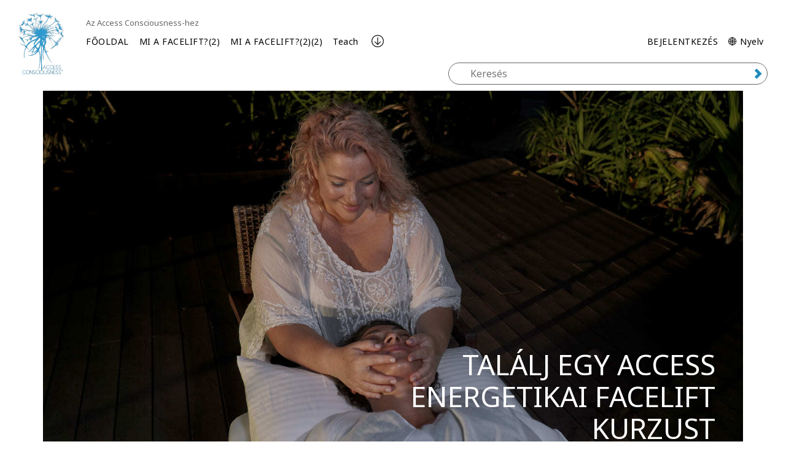

--- FILE ---
content_type: text/html; charset=utf-8
request_url: https://www.accessconsciousness.com/hu/micrositesfolder/access-energetic-facelift/try-it-out/classes/
body_size: 13569
content:
<!DOCTYPE html>
<!--[if lt IE 7]>      <html class="no-js lt-ie9 lt-ie8 lt-ie7"> <![endif]-->
<!--[if IE 7]>         <html class="no-js lt-ie9 lt-ie8"> <![endif]-->
<!--[if IE 8]>         <html class="no-js lt-ie9"> <![endif]-->
<!--[if gt IE 8]><!-->
<html lang="hu">
<!--<![endif]-->
<head>
    <!-- Global site tag (gtag.js) - Google Analytics -->
    <script async src=https://www.googletagmanager.com/gtag/js?id =G-C551JE2FMT></script>
    <script>
        window.dataLayer = window.dataLayer || [];
        function gtag() { dataLayer.push(arguments); }
        gtag('js', new Date());
        gtag('config', 'G-C551JE2FMT');
    </script>
    <!-- End Google Analytics -->

    <meta charset="utf-8">
    <meta http-equiv="X-UA-Compatible" content="IE=edge">
    <meta http-equiv="Content-Security-Policy" content="upgrade-insecure-requests">
    <meta name="viewport" content="width=device-width, initial-scale=1">
    <meta name="format-detection" content="telephone=no" />
    
    <title>KURZUSOK | Access Consciousness</title>
    <link rel="canonical" href="https://www.accessconsciousness.com/hu/micrositesfolder/access-energetic-facelift/try-it-out/classes/" />
    <link rel="icon" href="/favicon.ico" type="image/x-icon" />
    <link rel="shortcut icon" href="/favicon.ico" type="image/x-icon" />
                <meta http-equiv="content-language" content="hu" />
    <script src="/bundles/angular?v=nGyOGglfbUhfdESk5zlqDo8FwuuPW6edjSxDYeu4dTk1"></script>

    <link href="https://fonts.googleapis.com/css?family=Noto+Sans:400,400i,700,700i&display=swap&subset=cyrillic,cyrillic-ext,devanagari,greek,greek-ext,latin-ext,vietnamese" rel="stylesheet"/>

    <link href="/bundles/ACStyles?v=ljsk8avNivxkA-bndEMw6qOFkZVANaPbycAdAei94Uc1" rel="stylesheet"/>

    <link href="/bundles/BusinessRulesCss?v=R4A31GrLfNk-kUUzy3w4BiNCCptGWRwxSA7pzQXLrp01" rel="stylesheet"/>

    
    <!-- HTML5 shim and Respond.js IE8 support of HTML5 elements and media queries -->
    <!--[if lt IE 9]>
        <script src="https://oss.maxcdn.com/html5shiv/3.7.2/html5shiv.min.js"></script>
        <script src="https://oss.maxcdn.com/respond/1.4.2/respond.min.js"></script>
    <![endif]-->
    <script type="text/javascript" src="/WebResource.axd?d=[base64]&t=636479599320000000"></script>
<script type="text/javascript">
/* Begin GA Script */
(function(i,s,o,g,r,a,m){i['GoogleAnalyticsObject']=r;i[r]=i[r]||function(){
(i[r].q=i[r].q||[]).push(arguments)},i[r].l=1*new Date();a=s.createElement(o),
m=s.getElementsByTagName(o)[0];a.async=1;a.src=g;m.parentNode.insertBefore(a,m)
})(window,document,'script','//www.google-analytics.com/analytics.js','ga');
ga('create', 'UA-4695899-10', 'auto');
// Extended Tracking
if(window.epiGat)epiGat({"downloads":true,"extensions":"7z|aac|arc|arj|asf|avi|bin|csv|docx?|exe|flv|gif|gz|gzip|hqx|jar|jpe?g|js|mp(2|3|4|e?g)|mov(ie)?|msi|msp|pdf|png|pptx?|qtm?|ra(m|r)?|tar|tgz|txt|wav|wma|wmv|wpd|xlsx?|xml|z|zip","external":true,"mailto":true,"trackForms":true,"trackVisitorGroups":true,"trackLogins":true,"trackingOption":"Universal"});
// Plugin Script
ga('require', 'ec');
ga('set', '&cu', 'USD');
// Begin Interactions
// End Interactions
ga('send', 'pageview');
/* End GA Script */

</script>

    <link href="/bundles/formStyles?v=fots2aJ3l6UYxgNrgAaY3jQ5bqpUPeQYEHXPrArncjM1" rel="stylesheet"/>

<script type="text/javascript">var appInsights=window.appInsights||function(config){function t(config){i[config]=function(){var t=arguments;i.queue.push(function(){i[config].apply(i,t)})}}var i={config:config},u=document,e=window,o="script",s="AuthenticatedUserContext",h="start",c="stop",l="Track",a=l+"Event",v=l+"Page",r,f;setTimeout(function(){var t=u.createElement(o);t.src=config.url||"https://js.monitor.azure.com/scripts/a/ai.0.js";u.getElementsByTagName(o)[0].parentNode.appendChild(t)});try{i.cookie=u.cookie}catch(y){}for(i.queue=[],r=["Event","Exception","Metric","PageView","Trace","Dependency"];r.length;)t("track"+r.pop());return t("set"+s),t("clear"+s),t(h+a),t(c+a),t(h+v),t(c+v),t("flush"),config.disableExceptionTracking||(r="onerror",t("_"+r),f=e[r],e[r]=function(config,t,u,e,o){var s=f&&f(config,t,u,e,o);return s!==!0&&i["_"+r](config,t,u,e,o),s}),i}({instrumentationKey:"ba8812f4-cefe-463b-a43f-fee72ce10e04",sdkExtension:"a"});window.appInsights=appInsights;appInsights.queue&&appInsights.queue.length===0&&appInsights.trackPageView();</script></head>
<body ng-app="appModule" class="micrositefullwidth" ng-cloak>
    <input name="__RequestVerificationToken" type="hidden" value="5bV2KprVDAP_kI-CTb-SKWGZEb-2QdP1dhEuUIdeC8k-mnO3HRY1bdTIW7r2VvQk9Jr4CHoHo98ZeIdQix2tW_2cog9iJrJ5MuGkZt_QDMtcaAuYpV1JzE7ZNtcP0J1hkhzH9EiAYcWV-ZibUP7zVQ2" />
    <script src="https://app.enzuzo.com/scripts/cookiebar/d030fcea-0f4d-11f0-90db-2329d77e2c7b"></script>
    <notifications-bar class="notifications"></notifications-bar>
    <input type="hidden" name="lang" value="hu" />
    <!--[if lt IE 7]>
        <p class="browsehappy">You are using an <strong>outdated</strong> browser. Please <a href="http://browsehappy.com/">upgrade your browser</a> to improve your experience.</p>
    <![endif]-->

    <script>


        var currentLanguage = "hu";

        setUserLanguage(currentLanguage);

        function setUserLanguage(language) {
            var userLanguageCookieName = "UserLanguage";
            var cookie = getCookie(userLanguageCookieName);

            if (!cookie) {
                setUserLanguageCookie(userLanguageCookieName, language);
            } else {
                if (window.location.pathname === "/" && window.location.hash === "" && window.location.search === "") {
                    let regex = /\?/;
                    var url = "";

                    if (regex.test(location.href)) {
                        url = location.href.replace(regex, "");
                    }

                    url += cookie;
                    window.location.replace(url);
                } else {
                    if (cookie !== language) {
                        setUserLanguageCookie(userLanguageCookieName, language);
                    }
                }
            }
        }

        function getCookie(cookieName) {
            var name = cookieName + "=";
            var cookies = document.cookie.split(';');
            for (var i = 0; i < cookies.length; i++) {
                var c = cookies[i];
                while (c.charAt(0) === ' ') c = c.substring(1);
                if (c.indexOf(name) === 0) return c.substring(name.length, c.length);
            }
            return "";
        }

        function setUserLanguageCookie(userLanguageCookieName, language) {
            var expirationDate = new Date();
            expirationDate.setFullYear(expirationDate.getFullYear() + 1);
            setCookie(userLanguageCookieName + "=", language, expirationDate);
        }

        function setCookie(cookieName, value, expirationDate) {
            document.cookie = cookieName + value + ";expires=" + expirationDate.toUTCString() + ";path=/;secure";
        }
    </script>

    <div class="modal fade" id="languageFallbackModal" tabindex="-1" role="dialog" aria-hidden="true">
        <div class="modal-dialog">
            <div class="modal-content">
                <div class="modal-header">
                    <button type="button" class="close" data-dismiss="modal" aria-label="Close"><span aria-hidden="true">&times;</span></button>
                    <h4 class="modal-title"></h4>
                </div>
                <div class="modal-body">
                    <p class="text-center">
                        Megjegyzés: Néhány oldal jelenleg csak angolul olvasható.
                    </p>
                    <div class="row">
                        <div class="col-sm-6 col-sm-offset-3">
                            <a class="btn btn-green btn-block" role="button" data-dismiss="modal">Bezárás</a>
                        </div>
                    </div>
                </div>
            </div>
        </div>
    </div>

    



    <div class="micrositesHeader">
        

<div ng-controller="loginController">
    <div id="NavTopHat" class="microsite-nav-top-hat">
        <div class="container-fluid">
            <div class="back-section visible-xs">
                <a href="/hu/">
                    <span class="mobile-navigation__menu-arrow mobile-navigation__menu-arrow--back"></span>
                    Az Access Consciousness-hez
                </a>
            </div>
            <ul class="tophat">
                <li ng-hide="isAuthenticated"><a class="visible-xs" href="" data-toggle="modal" data-target="#loginModal">BEJELENTKEZÉS</a></li>
                <li class="dropdown" ng-show="isAuthenticated">
                    <a class="dropdown-toggle visible-xs" data-toggle="dropdown" href="#">
                        <span class="glyphicon glyphicon-user" aria-hidden="true"></span> <span class="caret"></span>
                    </a>

                    <ul class="my-account-menu dropdown-menu">
                                    <li style="float: none;">
                                        <a href="/hu/dashboard/my-classes/upcoming-classes/">
                                            <span>Kurzusaim</span>
                                        </a>
                                    </li>
                                    <li style="float: none;">
                                        <a href="/hu/dashboard/my-account/contact-info/">
                                            <span>A profilom</span>
                                        </a>
                                    </li>
                                    <li style="float: none;">
                                        <a href="/hu/dashboard/media/video-on-demand/">
                                            <span>Media</span>
                                        </a>
                                    </li>
                        <li ng-show="isAuthenticated"><a href="#" ng-click="logout()">Kijelentkezés</a></li>
                    </ul>
                </li>


                        <li class="visible-xs">
                            <a href="https://accessconsciousness.ladesk.com/">
                                Help
                            </a>
                        </li>
                <li class="dropdown language-selector">

                    <a class="visible-xs" href="#" data-toggle="modal" data-target="#languageModal">
                        <span>&#x1F310; Nyelv</span>
                        <span class="caret"></span>
                    </a>

                    <ul class="dropdown-menu scrollAfter10">
                                                    <li style="float: none">
                                <a href="/en/micrositesfolder/access-energetic-facelift/try-it-out/classes/">
                                    <span>English (en)</span>
                                </a>
                            </li>
                            <li style="float: none">
                                <a href="/ar/micrositesfolder/access-energetic-facelift/try-it-out/classes/">
                                    <span>العربية (ar)</span>
                                </a>
                            </li>
                            <li style="float: none">
                                <a href="/zh-CHS/micrositesfolder/access-energetic-facelift/try-it-out/classes/">
                                    <span>简体中文 (zh-CHS)</span>
                                </a>
                            </li>
                            <li style="float: none">
                                <a href="/zh-CHT/">
                                    <span>繁體中文 (zh-CHT)</span>
                                </a>
                            </li>
                            <li style="float: none">
                                <a href="/cs/micrositesfolder/access-energetic-facelift/try-it-out/classes/">
                                    <span>čeština (cs)</span>
                                </a>
                            </li>
                            <li style="float: none">
                                <a href="/de/micrositesfolder/access-energetic-facelift/try-it-out/classes/">
                                    <span>Deutsch (de)</span>
                                </a>
                            </li>
                            <li style="float: none">
                                <a href="/es/micrositesfolder/access-energetic-facelift/try-it-out/classes/">
                                    <span>Espa&#241;ol (es)</span>
                                </a>
                            </li>
                            <li style="float: none">
                                <a href="/fr/micrositesfolder/access-energetic-facelift/try-it-out/classes/">
                                    <span>Fran&#231;ais (fr)</span>
                                </a>
                            </li>
                            <li style="float: none">
                                <a href="/he/micrositesfolder/Access-Energetic-Facelift/try-it-out/Classes/">
                                    <span>עברית (he)</span>
                                </a>
                            </li>
                            <li style="float: none">
                                <a href="/ja/micrositesfolder/access-energetic-facelift/try-it-out/Classes/">
                                    <span>日本語 (ja)</span>
                                </a>
                            </li>
                            <li style="float: none">
                                <a href="/hu/micrositesfolder/access-energetic-facelift/try-it-out/classes/">
                                    <span>Magyar (hu)</span>
                                </a>
                            </li>
                            <li style="float: none">
                                <a href="/nl/micrositesfolder/access-energetic-facelift/try-it-out/classes/">
                                    <span>Nederlands (nl)</span>
                                </a>
                            </li>
                            <li style="float: none">
                                <a href="/pt-BR/micrositesfolder/access-energetic-facelift/try-it-out/classes/">
                                    <span>Portugu&#234;s (pt-BR)</span>
                                </a>
                            </li>
                            <li style="float: none">
                                <a href="/ru/micrositesfolder/access-energetic-facelift/try-it-out/classes/">
                                    <span>Pусский (ru)</span>
                                </a>
                            </li>
                            <li style="float: none">
                                <a href="/fi/">
                                    <span>Suomi (fi)</span>
                                </a>
                            </li>
                            <li style="float: none">
                                <a href="/tr/micrositesfolder/access-energetic-facelift/try-it-out/classes/">
                                    <span>T&#252;rk&#231;e (tr)</span>
                                </a>
                            </li>
                    </ul>
                </li>

            </ul>
        </div>
        <button class="microSearchButton collapsed hidden-xs" type="button" data-toggle="collapse" data-target=".mobile-search">
            <span class="sr-only"><a href="#">Search</a></span>
            <span class="glyphicon glyphicon-search"></span>
            <span class="glyphicon glyphicon-remove"></span>
        </button>
    </div>
    <div class="modal fade" id="loginModal" tabindex="-1" data-backdrop="static" role="dialog" aria-hidden="true">
    <div class="modal-dialog">
        <div class="modal-content">
            <div class="modal-body">
                <button type="button" class="close" ng-click="clearFormData()" data-dismiss="modal" aria-label="Close"><span aria-hidden="true">&times;</span></button>
                <div class="login-form">
                    <h3 class="text-uppercase">Bejelentkezés a fiókba</h3>
                        <h6>Jelentkezz be az emailcímeddel:</h6>
                        <br/>
                    <form class="form-horizontal" role="form" ng-submit="login()" name="loginForm">
                        <div class="form-group">
                            <div class="col-sm-2"></div>
                            <div class="col-sm-8">
                                <input type="text" required class="form-control" data-focus id="inputUsername" placeholder="Email" ng-model="loginModel.Username">
                            </div>
                        </div>
                        <div class="form-group">
                            <div class="col-sm-2"></div>
                            <div class="col-sm-8">
                                <input type="password" required class="form-control" id="inputPassword" placeholder="Jelszó" ng-model="loginModel.Password">
                            </div>
                        </div>
                        <div class="form-group bg-danger text-center" ng-show="errorMessage">{{errorMessage}}</div>
                        <div class="form-group">
                            <h6 class="col-sm-12 text-center text-primary" ng-show="isLoadingEnabled">Töltődik, várjon. Kis türelmet.</h6>
                            <div class="col-sm-3"></div>
                            <div class="col-sm-6">
                                <button id="loginSubmit" type="submit" class="btn btn-primary btn-lg btn-block text-uppercase" loading-button="isLoadingEnabled" data-loading-text="Betöltés...">BEJELENTKEZÉS</button>
                            </div>
                        </div>
                        <div class="form-group">
                            <div class="col-sm-6">
                                <input type="checkbox" name="remember" value="remember" ng-model="loginModel.Remember"> Maradjak bejelentkezve
                            </div>
                            <div class="col-sm-6 text-right">
                                <a href="/hu/forgot-password/">Elfelejtettem a jelszavamat </a>
                            </div>
                            <div class="col-sm-12 text-right">
                                <a ng-click="dismissModal()" href="/hu/create-account/">Fiók létrehozása </a>
                            </div>
                        </div>
                       
                    </form>
                </div>
            </div>
        </div>
    </div>
</div>


    <div class="modal fade" id="languageModal" tabindex="-1" data-backdrop="static" role="dialog" aria-hidden="true">
    <div class="modal-dialog">
        <div class="modal-content">
            <div class="modal-header">
                <button type="button" class="close" data-dismiss="modal" aria-label="Close"><span aria-hidden="true">&times;</span></button>
                <h3 class="modal-title">&#x1F310; Nyelv</h3>
            </div>
            <div class="modal-body">
                <div class="panel panel__menu">
                    <ul class="list-group list-group__custom">
                                                    <li class="list-group-item">
                                <a href="/en/micrositesfolder/access-energetic-facelift/try-it-out/classes/">
                                    <span>English (en)</span>
                                </a>
                            </li>
                            <li class="list-group-item">
                                <a href="/ar/micrositesfolder/access-energetic-facelift/try-it-out/classes/">
                                    <span>العربية (ar)</span>
                                </a>
                            </li>
                            <li class="list-group-item">
                                <a href="/zh-CHS/micrositesfolder/access-energetic-facelift/try-it-out/classes/">
                                    <span>简体中文 (zh-CHS)</span>
                                </a>
                            </li>
                            <li class="list-group-item">
                                <a href="/zh-CHT/">
                                    <span>繁體中文 (zh-CHT)</span>
                                </a>
                            </li>
                            <li class="list-group-item">
                                <a href="/cs/micrositesfolder/access-energetic-facelift/try-it-out/classes/">
                                    <span>čeština (cs)</span>
                                </a>
                            </li>
                            <li class="list-group-item">
                                <a href="/de/micrositesfolder/access-energetic-facelift/try-it-out/classes/">
                                    <span>Deutsch (de)</span>
                                </a>
                            </li>
                            <li class="list-group-item">
                                <a href="/es/micrositesfolder/access-energetic-facelift/try-it-out/classes/">
                                    <span>Espa&#241;ol (es)</span>
                                </a>
                            </li>
                            <li class="list-group-item">
                                <a href="/fr/micrositesfolder/access-energetic-facelift/try-it-out/classes/">
                                    <span>Fran&#231;ais (fr)</span>
                                </a>
                            </li>
                            <li class="list-group-item">
                                <a href="/he/micrositesfolder/Access-Energetic-Facelift/try-it-out/Classes/">
                                    <span>עברית (he)</span>
                                </a>
                            </li>
                            <li class="list-group-item">
                                <a href="/ja/micrositesfolder/access-energetic-facelift/try-it-out/Classes/">
                                    <span>日本語 (ja)</span>
                                </a>
                            </li>
                            <li class="list-group-item">
                                <a href="/hu/micrositesfolder/access-energetic-facelift/try-it-out/classes/">
                                    <span>Magyar (hu)</span>
                                </a>
                            </li>
                            <li class="list-group-item">
                                <a href="/nl/micrositesfolder/access-energetic-facelift/try-it-out/classes/">
                                    <span>Nederlands (nl)</span>
                                </a>
                            </li>
                            <li class="list-group-item">
                                <a href="/pt-BR/micrositesfolder/access-energetic-facelift/try-it-out/classes/">
                                    <span>Portugu&#234;s (pt-BR)</span>
                                </a>
                            </li>
                            <li class="list-group-item">
                                <a href="/ru/micrositesfolder/access-energetic-facelift/try-it-out/classes/">
                                    <span>Pусский (ru)</span>
                                </a>
                            </li>
                            <li class="list-group-item">
                                <a href="/fi/">
                                    <span>Suomi (fi)</span>
                                </a>
                            </li>
                            <li class="list-group-item">
                                <a href="/tr/micrositesfolder/access-energetic-facelift/try-it-out/classes/">
                                    <span>T&#252;rk&#231;e (tr)</span>
                                </a>
                            </li>
                    </ul>
                </div>
            </div>
        </div>
    </div>
</div>
</div>



            <div ng-controller="loginController">
        <div ng-controller="mainMenuController">
            <div id="NavMain">
                <div class="full-width-nav">
                <div class="container-fluid">
                    <div class="row mobile-holder">
                        <div class="mobile-logo-holder visible-xs">
                            <h1 class="logo" title="Access Consciousness">
                                <a href="/hu/micrositesfolder/access-energetic-facelift/" title="Access Consciousness">
                                    

    <picture>
        <source media="(max-width: 767px)" srcset="/Content/Images/mobile-logo-access-consciousness.jpg">
        <img class="img-responsive" style="" src="/Content/Images/access-logo-header.png" alt="Access Consciousness" />
    </picture>

                                </a>
                            </h1>
                        </div>
                        <div class="col-xs-12 visible-xs min-logo-title">
                            

        <div class="logo-title">
Access Consciousness
        </div>

                        </div>
                    </div>

                    <div class="col-sm-1 hidden-xs desktop-logo">
                        
                        <div ng-show="isLiveStreamPlaying">
                            <h1 class="logo" title="Access Consciousness">
                                <a href="/hu/micrositesfolder/access-energetic-facelift/" title="Access Consciousness">
                                    

    <picture>
        <source media="(max-width: 767px)" srcset="/Content/Images/mobile-logo-access-consciousness.jpg">
        <img class="img-responsive" style="" src="/Content/Images/access-logo-header.png" alt="Access Consciousness" />
    </picture>

                                </a>
                            </h1>
                        </div>

                        
                        <div ng-show="!isLiveStreamPlaying">
                            <h1 class="logo" title="Access Consciousness">
                                <a href="/hu/micrositesfolder/access-energetic-facelift/" title="Access Consciousness">
                                    

    <picture>
        <source media="(max-width: 767px)" srcset="/Content/Images/mobile-logo-access-consciousness.jpg">
        <img class="img-responsive" style="" src="/Content/Images/access-logo-header.png" alt="Access Consciousness" />
    </picture>

                                </a>
                            </h1>

                        </div>
                    </div>


                    <div class="header-inner col-md-11">
                        <ul class="nav navbar-nav tophat-microsite">
                            <li><a class="hidden-xs" href="/hu/">Az Access Consciousness-hez</a></li>
                        </ul>
                    </div>

                    <div id="MainMenu" class="microMainMenu header-inner col-sm-11">
                        <input id="createAccountUrl" type="hidden" value="/hu/create-account/" />
                        <div class="navbar" role="navigation">
                            <div class="navbar-header">
                                <button type="button" class="navbar-toggle" data-trigger="icon-menu">
                                    <span class="sr-only"><a class="navbar-brand" href="#">Menü</a></span>
                                    <span class="icon-bar"></span>
                                    <span class="icon-bar"></span>
                                    <span class="icon-bar"></span>
                                </button>
                                <button data-trigger="close-menu" type="button" class="navbar-toggle">
                                    <span class="icon-bar"></span>
                                    <span class="icon-bar"></span>
                                    <span class="icon-bar"></span>
                                </button>
                            </div>
                            <div class="clearfix"></div>
                            <div class="navbar-collapse micro-navbar collapse hidden-xs">
                                <!-- Left nav -->
                                <ul class="nav navbar-nav">
                                            <li>

            <a class=""
               href=/hu/micrositesfolder/access-energetic-facelift/home/ target=_self>
                FŐOLDAL
            </a>

        </li>
        <li>

            <a class="has-submenu"
               href=/hu/micrositesfolder/access-energetic-facelift/what-is-facelift2/ target=_self>
                MI A FACELIFT?(2)
            </a>
                <ul class="dropdown-menu">
                    <li id="obtion-submenu">
                        <a href=/hu/micrositesfolder/access-energetic-facelift/what-is-facelift2/ target=_self>
                            MI A FACELIFT?(2)
                        </a>
                    </li>
                        <li class="description-menu">
                            <a class=""
                               href=/hu/micrositesfolder/access-energetic-facelift/find-an-af-facilitator/ target=_self>
                                Book a session &gt;&gt;
                            </a>
                        </li>
                </ul>

        </li>
        <li>

            <a class="has-submenu"
               href=/hu/micrositesfolder/access-energetic-facelift/what-is-facelift22/ target=_self>
                MI A FACELIFT?(2)(2)
            </a>
                <ul class="dropdown-menu">
                    <li id="obtion-submenu">
                        <a href=/hu/micrositesfolder/access-energetic-facelift/what-is-facelift22/ target=_self>
                            MI A FACELIFT?(2)(2)
                        </a>
                    </li>
                        <li class="description-menu">
                            <a class=""
                               href=/hu/micrositesfolder/access-energetic-facelift/try-it-out/classes/ target=_self>
                                Class calendar &gt;&gt;
                            </a>
                        </li>
                </ul>

        </li>
        <li>

            <a class="has-submenu"
               href=/hu/micrositesfolder/access-energetic-facelift/become-a-facelift-facilitator/ target=_self>
                Teach
            </a>
                <ul class="dropdown-menu">
                    <li id="obtion-submenu">
                        <a href=/hu/micrositesfolder/access-energetic-facelift/become-a-facelift-facilitator/ target=_self>
                            Teach
                        </a>
                    </li>
                        <li class="description-menu">
                            <a class=""
                               href=/link/eb6b9a515ce447c5bd08714c84742745.aspx target=_self>
                                Become a facilitator
                            </a>
                        </li>
                        <li class="description-menu">
                            <a class=""
                               href=/link/370fb8b01b9846ef97fe540e7a13b110.aspx target=_blank>
                                Annual renewal
                            </a>
                        </li>
                </ul>

        </li>

                                </ul>
                                <a class="anchor-footer" ng-click="scrollToFooter()"><img src="/Content/images/arrow_ac.png" /></a>
                                <ul class="tactical-nav navbar-right">
                                    <li ng-hide="isAuthenticated">
                                        <a href="" data-toggle="modal" data-target="#loginModal">BEJELENTKEZÉS</a>
                                    </li>
                                    <li class="dropdown" ng-show="isAuthenticated">
                                        <a class="dropdown-toggle hidden-xs" data-toggle="dropdown" href="#">
                                            A TE FIÓKOD, {{loggedInUserFirstName}} {{loggedInUserLastName}}! <span class="caret"></span>
                                        </a>

                                        <a class="dropdown-toggle visible-xs" data-toggle="dropdown" href="#">
                                            <span class="glyphicon glyphicon-user" aria-hidden="true"></span> <span class="caret"></span>
                                        </a>

                                        <ul class="my-account-menu dropdown-menu">
                                                        <li style="float: none;">
                                                            <a href="/hu/dashboard/my-classes/upcoming-classes/">
                                                                <span>Kurzusaim</span>
                                                            </a>
                                                        </li>
                                                        <li style="float: none;">
                                                            <a href="/hu/dashboard/my-account/contact-info/">
                                                                <span>A profilom</span>
                                                            </a>
                                                        </li>
                                                        <li style="float: none;">
                                                            <a href="/hu/dashboard/media/video-on-demand/">
                                                                <span>Media</span>
                                                            </a>
                                                        </li>
                                            <li ng-show="isAuthenticated">
                                                <a href="#" ng-click="logout()">Kijelentkezés</a>
                                            </li>
                                        </ul>
                                    </li>
                                    <li ng-show="isAuthenticated" class="hidden-xs">
                                        <a href="#" ng-click="logout()">Kijelentkezés</a>
                                    </li>
                                    <li class="dropdown language-selector">
                                        <a href="javascript:void(0)" data-toggle="modal" data-target="#languageModal">
                                            <span>&#x1F310; Nyelv</span>
                                            
                                        </a>
                                    </li>
                                </ul>
                            </div>
                        </div>

                        <div class="row">
                            <div class="col-sm-12 col-md-2 col-md-offset-10 col-lg-offset-9 col-lg-3 mobile-search collapse search-bar-padding" id="SiteSearch">
                                <form action="/hu/micrositesfolder/access-energetic-facelift/search/" method="get" class="nav-search micro-nav-search">
                                    <div class="has-feedback">
                                        <div class="form-group search-group has-feedback" style="margin-top: 0;">
                                            <input ng-model="searchBar.searchKeyword" type="text" autocomplete="off" id="micrositeNavSearch" name="q" class="form-control" typeahead="suggestion for suggestion in searchSuggestions| filter:$viewValue"
                                                   typeahead-editable="true"
                                                   typeahead-focus-first="false"
                                                   typeahead-min-length="2"
                                                   typeahead-wait-ms="300"
                                                   placeholder="Keresés" />
                                            <button type="submit" class="glyphicon glyphicon-chevron-right form-control-feedback paddSafari"></button>
                                        </div>
                                    </div>
                                </form>
                            </div>
                        </div>
                    </div>
                </div>

                <div ng-class="{'container-full-width': hasFullWidthVideo}">
                    
                </div>
</div>
            </div>

            <div class="mobile-navigation visible-xs mobile-navigation--down">
                <div class="mobile-navigation__offcanvas">
                    <div class="mobile-navigation__menu">
                        <div class="mobile-navigation__menu-parent mobile-navigation__menu-parent--distance-top">
                            <a href="/hu/dashboard/my-account/contact-info/" ng-hide="!isAuthenticated">
                                A TE FIÓKOD, {{loggedInUserFirstName}} {{loggedInUserLastName}}!
                                <span class="mobile-navigation__menu-arrow"></span>
                            </a>
                            <a ng-hide="isAuthenticated" href="#" data-toggle="modal" data-target="#loginModal">
                                Bejelentkezés a fiókba
                                <span class="mobile-navigation__menu-arrow"></span>
                            </a>
                        </div>
                        <ul class="mobile-navigation__menu-level">
                                    <li>

            <a class=""
               href=/hu/micrositesfolder/access-energetic-facelift/home/ target=_self>
                FŐOLDAL

            </a>
        </li>
        <li>

            <a class="has-submenu"
               href=/hu/micrositesfolder/access-energetic-facelift/what-is-facelift2/ target=_self>
                MI A FACELIFT?(2)

                    <span class="mobile-navigation__menu-arrow"></span>
            </a>
                <div class="mobile-navigation__menu-wrapper">
                    <div class="mobile-navigation__menu-header">
                        <a href="#" class="mobile-navigation__menu-arrow mobile-navigation__menu-arrow--back"></a>
                    </div>
                    <div class="mobile-navigation__menu-parent">
                        <a href=/hu/micrositesfolder/access-energetic-facelift/what-is-facelift2/ target=_self>
                            MI A FACELIFT?(2)
                        </a>
                    </div>
                    <ul class="mobile-navigation__menu-level">
                            <li>
                                <a href=/hu/micrositesfolder/access-energetic-facelift/find-an-af-facilitator/ target=_self>
                                    Book a session &gt;&gt;
                                </a>
                            </li>
                    </ul>
                </div>
        </li>
        <li>

            <a class="has-submenu"
               href=/hu/micrositesfolder/access-energetic-facelift/what-is-facelift22/ target=_self>
                MI A FACELIFT?(2)(2)

                    <span class="mobile-navigation__menu-arrow"></span>
            </a>
                <div class="mobile-navigation__menu-wrapper">
                    <div class="mobile-navigation__menu-header">
                        <a href="#" class="mobile-navigation__menu-arrow mobile-navigation__menu-arrow--back"></a>
                    </div>
                    <div class="mobile-navigation__menu-parent">
                        <a href=/hu/micrositesfolder/access-energetic-facelift/what-is-facelift22/ target=_self>
                            MI A FACELIFT?(2)(2)
                        </a>
                    </div>
                    <ul class="mobile-navigation__menu-level">
                            <li>
                                <a href=/hu/micrositesfolder/access-energetic-facelift/try-it-out/classes/ target=_self>
                                    Class calendar &gt;&gt;
                                </a>
                            </li>
                    </ul>
                </div>
        </li>
        <li>

            <a class="has-submenu"
               href=/hu/micrositesfolder/access-energetic-facelift/become-a-facelift-facilitator/ target=_self>
                Teach

                    <span class="mobile-navigation__menu-arrow"></span>
            </a>
                <div class="mobile-navigation__menu-wrapper">
                    <div class="mobile-navigation__menu-header">
                        <a href="#" class="mobile-navigation__menu-arrow mobile-navigation__menu-arrow--back"></a>
                    </div>
                    <div class="mobile-navigation__menu-parent">
                        <a href=/hu/micrositesfolder/access-energetic-facelift/become-a-facelift-facilitator/ target=_self>
                            Teach
                        </a>
                    </div>
                    <ul class="mobile-navigation__menu-level">
                            <li>
                                <a href=/link/eb6b9a515ce447c5bd08714c84742745.aspx target=_self>
                                    Become a facilitator
                                </a>
                            </li>
                            <li>
                                <a href=/link/370fb8b01b9846ef97fe540e7a13b110.aspx target=_blank>
                                    Annual renewal
                                </a>
                            </li>
                    </ul>
                </div>
        </li>

                        </ul>
                    </div>

                    <div class="mobile-navigation__support clearfix">
                        <div id="SiteSearch-mobile" class="collapse clearfix">
                            <div class="col-xs-12">
                                <form action="/hu/micrositesfolder/access-energetic-facelift/search/" method="get" class="nav-search micro-nav-search">
                                    <div class="form-group has-feedback">
                                        <input class="form-control" ng-model="searchKeywordMobile" type="text" autocomplete="off" 
                                               typeahead="suggestion for suggestion in searchSuggestions| filter:$viewValue"
                                               typeahead-editable="true"
                                               typeahead-focus-first="false"
                                               typeahead-min-length="2"
                                               typeahead-wait-ms="300"
                                               placeholder="Keresés">
                                        <button type="submit" class="glyphicon glyphicon-chevron-right form-control-feedback paddSafari"></button>
                                    </div>
                                </form>
                            </div>
                        </div>
                        <div class="clearfix">
                            <div class="col-xs-6">
                                <a href="/hu/more/contact-us/"><i class="glyphicon glyphicon-envelope"></i><span>Kapcsolat</span></a>
                            </div>
                            <div class="col-xs-6">
                                <a href="javascript:void(0)" class="collapsed" data-toggle="collapse" data-target="#SiteSearch-mobile"><i class="glyphicon glyphicon-search"></i><span>Keresés</span></a>
                            </div>
                        </div>
                    </div>
                </div>
            </div>
        </div>
    </div>



    </div>

<div id="MainContent">
    <div class="container">
<div class="hidden-xs"><div class="block heroblock  ">
<div id="Header">

    <div class="img-title">
                <img src="/globalassets/body-site-blocks/aff-site/facelift-photos-750x/facelift-headers-1445/blond-woman-smiling.jpg" class="img-responsive center-block" />

        <div class="caption">
            <div class="heading text-uppercase">TALÁLJ EGY ACCESS ENERGETIKAI FACELIFT KURZUST</div>
            <div class="subheading"></div>
        </div>
    </div>
    <hr class="hidden-sm hidden-md hidden-lg" />

</div></div></div>        


<div>
    <div class="row"><div class="block htmlblock  col-sm-12">
<p><span>Az Access Energetikai Facelift átalakítja az öregedés jeleit, és az egész testnek egy fizikai és energetikai MEGÚJÍTÁST ad! A test összes energetikai rendszerét javítja és több könnyedséghez, örömhöz és ragyogáshoz segíti hozzá.</span></p>
<p><span>Tudtad, hogy csupán egy nap alatt megtanulhatod ezt a kézrátételes technikát? Access Facelift facilitátorok világszerte tartanak egynapos Access Energetikai Facelift kurzusokat. Kétszer kapod és kétszer ajándékozod a kezelést. Kapsz egy kézikönyvet és egy facelift ábrát, amit később használni tudsz. Ennek a bámulatos kezelésnek a megtanulása sokféle módon adhat hozzá az életedhez, melyek közül az egyik, hogy az egynapos kurzus után kezelhetsz másokat! Akár a klienseiden szeretnéd használni, és pénzt keresni vele, akár csak a családodnak és a barátaidnak ajándékozni kezelést, ez mind rendelkezésedre áll. Válassz egy kurzust, és tudj meg még TÖBBET!</span></p>
<p><span>A közeledben található kurzusok megtekintéséhez nézd meg az alábbi listát, vagy használd a Kurzus keresése (Find any Class) kereső funkciót (szürke doboz) ezen az oldalon az újabb kereséshez. A szűrőket törölheted, vagy finomíthatod az elérhető kurzusok keresését.</span></p></div><div class="block findaneventblock  col-sm-12"><script type="text/javascript">
    $(document).ready(function () {
        window.searchUrl = window.onlyEvents ? '/hu/access-classes-events/events/'
            : '/hu/classes/class-catalog-search-result/';
    });
    window.findAClassText = "Bármely tanfolyam keresése";
    window.findAnEventText = "Esemény keresése";
    window.searchEventsText = "Események keresése";
    window.searchCalendarText = "Keresés a naptárban";
    window.isPod = false;
</script>

<div class="block filter-group" ng-controller="findAClassController">

    <form class="filter">
        <h4>{{headerText}}</h4>
        <div class="form-group has-feedback">
            <input type="text" placeholder="{{placeholderText}}" class="form-control" ng-model="searchString.searchKeyword">
            <button type="submit" ng-click="searchByKeyword()"
                    class="glyphicon glyphicon-chevron-right form-control-feedback paddSafari"></button>
        </div>
    </form>

    <div class="panel-group" id="accordion" ng-if="showAdvancedSearch">
        <div class="panel panel-default">
            <div class="panel-heading">
                <h4 class="panel-title">
                    <a data-toggle="collapse" href="" data-target="#advSearchAccordion" class="collapsed">
                        Haladó keresés <span class="pull-right"></span>
                    </a>
                </h4>
            </div>
        </div>
    </div>
    <div class="advSearch panel-collapse collapse" id="advSearchAccordion" ng-if="showAdvancedSearch">
        <div class="panel text-center" ng-show="filtersAreActive()">
            <button class="btn btn-primary btn-lg" ng-click="clearFilters()">Szűrők alaphelyzetbe állítása</button>
        </div>
        <h4>Vagy szűrés a következő alapján:</h4>
        <div class="panel-group" id="accordion">
            <div class="panel panel-default" ng-if="showGroupList">
                <div class="panel-heading">
                    <h4 class="panel-title">
                        <a data-toggle="collapse" href="" data-target="#ClassGroup" aria-expanded="true" aria-controls="ClassGroup">
                            Az osztály csoportja <span class="pull-right"></span>
                        </a>
                    </h4>
                </div>
                <div id="ClassGroup" class="panel-collapse collapse in">
                    <class-group-directive ng-if="classGroupList" item-list="$parent.classGroupList"></class-group-directive>
                </div>
            </div>
            <div class="panel panel-default" ng-if="showTypeList">
                <div class="panel-heading">
                    <h4 class="panel-title">
                        <a data-toggle="collapse" href="" data-target="#ClassType" aria-expanded="false" aria-controls="ClassType" class="collapsed">
                            Osztály típusa <span class="pull-right"></span>
                        </a>
                    </h4>
                </div>
                <div id="ClassType" class="panel-collapse collapse">
                    <class-type-directive ng-if="classTypeList" item-list="$parent.classTypeList"></class-type-directive>
                </div>
            </div>
            <div class="panel panel-default" ng-if="showLanguageList">
                <div class="panel-heading">
                    <h4 class="panel-title">
                        <a data-toggle="collapse" href="" data-target="#Language" aria-expanded="false" aria-controls="Language" class="collapsed">
                            &#x1F310; Nyelv<span class="pull-right"></span>
                        </a>
                    </h4>
                </div>
                <div id="Language" class="panel-collapse collapse">
                    <class-language-directive ng-if="languageList" item-list="$parent.languageList"></class-language-directive>
                </div>
            </div>
            <div class="panel panel-default" ng-if="showMediumList">
                <div class="panel-heading">
                    <h4 class="panel-title">
                        <a data-toggle="collapse" href="" data-target="#Medium" aria-expanded="false" aria-controls="Medium" class="collapsed">
                            Média<span class="pull-right"></span>
                        </a>
                    </h4>
                </div>
                <div id="Medium" class="panel-collapse collapse">
                    <medium-directive ng-if="mediumList" item-list="$parent.mediumList"></medium-directive>
                </div>
            </div>
            <div class="panel panel-default" ng-if="showFacilitatorNameList">
                <div class="panel-heading">
                    <h4 class="panel-title">
                        <a data-toggle="collapse" href="" data-target="#Facilitator" aria-expanded="false" aria-controls="Facilitator" class="collapsed">
                            Facilitátor<span class="pull-right"></span>
                        </a>
                    </h4>
                </div>
                <div id="Facilitator" class="panel-collapse collapse">
                    <facilitator-name-directive ng-if="facilitatorNameList" item-list="$parent.facilitatorNameList" show-special-facilitators="true" request-parameter="'FacilitatorNames'"></facilitator-name-directive>
                </div>
            </div>
            <div class="panel panel-default" ng-if="showHostNameList">
                <div class="panel-heading">
                    <h4 class="panel-title">
                        <a data-toggle="collapse" href="" data-target="#Host" aria-expanded="false" aria-controls="Host" class="collapsed">
                            Házigazda <span class="pull-right"></span>
                        </a>
                    </h4>
                </div>
                <div id="Host" class="panel-collapse collapse">
                    <facilitator-name-directive ng-if="showHostNameList" item-list="$parent.hostNameList" request-parameter="'HostNames'"></facilitator-name-directive>
                </div>
            </div>
            <div class="panel panel-default" ng-if="showCountryList">
                <div class="panel-heading">
                    <h4 class="panel-title">
                        <a data-toggle="collapse" href="" data-target="#Country" aria-expanded="false" aria-controls="Country" class="collapsed">
                            Ország<span class="pull-right"></span>
                        </a>
                    </h4>
                </div>
                <div id="Country" class="panel-collapse collapse">
                    <class-country-directive ng-if="classCountryList" item-list="$parent.classCountryList"></class-country-directive>
                </div>
            </div>
            <div class="panel panel-default" ng-if="showStateList">
                <div class="panel-heading">
                    <h4 class="panel-title">
                        <a data-toggle="collapse" href="" data-target="#State" aria-expanded="false" aria-controls="State" class="collapsed">
                            Megye<span class="pull-right"></span>
                        </a>
                    </h4>
                </div>
                <div id="State" class="panel-collapse collapse">
                    <class-state-directive ng-if="classStateList" item-list="$parent.classStateList"></class-state-directive>
                </div>
            </div>
            <div class="panel panel-default" ng-if="showDateList">
                <div class=" panel-heading">
                    <h4 class="panel-title">
                        <a data-toggle="collapse" href="" data-target="#Month" aria-expanded="false" aria-controls="Month" class="collapsed">
                            Hónap<span class="pull-right"></span>
                        </a>
                    </h4>
                </div>
                <div id="Month" class="panel-collapse collapse">
                    <class-date-directive ng-if="classDateList" item-list="$parent.classDateList"></class-date-directive>
                </div>
            </div>
        </div>
    </div>
    <div class="panel text-center" ng-show="filtersAreActive()">
        <button class="btn btn-primary btn-lg" ng-click="clearFilters()">Szűrők alaphelyzetbe állítása</button>
    </div>
</div></div><div class="block eventlistingblock  col-sm-12"><script type="text/javascript">
    window.showEvents = false;
    window.showTeleseries = false;
    window.showClasses = true;
    window.showPods = false;
    window.onlyEvents = false;
</script>

<script type="text/ng-template" id="sortArrowTemplate">
    <a href="javascript:void(0);" ng-click="doSort()">
        {{displayName}}
    </a>
    <span ng-show="sortBy == '{{field}}' && descending == true" class="glyphicon glyphicon-chevron-down desc">
    </span>
    <span ng-show="sortBy == '{{field}}' && descending == false" class="glyphicon glyphicon-chevron-up asc"></span>
</script>

<script>
    window.eventNameHeaderText = "Esemény";
    window.classNameHeaderText = "Név";
    window.popIconTooltipText = "A rendelkezésre álló POP házigazdákkal";
</script>


<div ng-controller="eventSearchController" id="eventsList">
    <h3 ng-show="eventsList && eventsList.length == 0 && loading == false">
We are sorry, there are no current matching classes or events found.    </h3>
    <h4 class="header" ng-if="totalCount>0">Eredmények: ( {{totalCount}} Talált eredmények )</h4>
    <table class="tablesaw table table-hover table-striped" data-tablesaw-mode="stack" ng-show="eventsList && eventsList.length > 0">
        <thead>
            <tr>
                <th class="sortable asc" style="width: 15%">
                    <event-sort-directive sort-by="sortBy" descending="descending"
                                          field="startDate" sort="sort" display-name="Dátum" />
                </th>
                <th style="width: 25%">
                    <event-sort-directive sort-by="sortBy" descending="descending"
                                          field="classTitleDisplayName" sort="sort" display-name="{{nameHeader}}" />
                </th>
                <th style="width: 20%">
                    <event-sort-directive sort-by="sortBy" descending="descending"
                                          field="facilitatorDisplayName" sort="sort" display-name="Facilitátor" />
                </th>
                <th style="width: 20%" ng-if="showHosts()">
                    <event-sort-directive sort-by="sortBy" descending="descending"
                                          field="hostDisplayName" sort="sort" display-name="Házigazda" />
                </th>
                <th style="width: 20%"><a href="javascript:void(0);">Helyszín</a></th>
                <th style="width: 20%" ng-if="!showHosts()"><a href="javascript:void(0);">Média</a></th>
            </tr>
        </thead>
        <tbody>
            <tr ng-repeat="event in eventsList">
                <td>
                    <b class="tablesaw-cell-label">Dátum</b>
                    {{event.eventStartDate}}
                    <span ng-show="event.eventEndDate != event.eventStartDate"> - {{event.eventEndDate}}</span>
                </td>
                <td>
                    <b class="tablesaw-cell-label">{{nameHeader}}</b>
                    <a href="{{event.eventLink}}">{{event.eventTitle}}</a>
                </td>
                <td>
                    <b class="tablesaw-cell-label">Facilitátor</b>{{event.eventFacilitator}}
                    <span ng-show="event.eventCoFacilitators && event.eventCoFacilitators.length > 0"><br />{{event.eventCoFacilitators[0]}}</span>
                </td>
                <td ng-if="showHosts()">
                    <b class="tablesaw-cell-label">Házigazda</b>{{event.eventHost}}
                    <span ng-show="event.eventCoHosts && event.eventCoHosts.length > 0"><br />{{event.eventCoHosts[0]}}</span>
                </td>
                <td>
                    <div ng-if="!event.eventIsLocationHidden">
                        <b class="tablesaw-cell-label">Helyszín</b>
                        <span ng-show="event.eventCity !=null">
                            {{event.eventCity}},
                        </span>
                        <span ng-show="event.eventState !=null"> {{event.eventState}},</span> {{event.eventCountry}}
                    </div>
                </td>
                <td ng-if="!showHosts()">
                    <b class="tablesaw-cell-label">Média</b>
                    <div ng-repeat="medium in event.eventMediums" class="styledTooltip" ng-attr-title="{{medium.eventMediumName}}" pop-over-tooltip>
                        <span class="circle">
                            <span class="icons {{medium.eventMediumIcon}}">{{medium.eventMediumName}}</span>
                        </span>  
                    </div>
                    <div class="styledTooltip camera" title="Streamed" pop-over-tooltip ng-show="event.eventIsStreamed">
                        <span class="circle">
                            <span class="icons glyphicon glyphicon-facetime-video"></span>
                        </span>
                    </div>

                    <div>
                        <a ng-show="event.eventHasPops" href="/hu/pop-host-search-page/?OccasionId={{event.eventClassOccurrenceId}}">POP házigazdák megtekintése</a>
                    </div>
                </td>
            </tr>
        </tbody>
    </table>
    <div data-infinite-scroll="infiniteScroll()" infinte-scroll-distance="2" infinite-scroll-disabled="disableInfiniteScrolling"></div>
</div></div></div>

    

    
</div>


    </div>
</div>
<script>
    var emailValidatorMessage = "Az e-mail-cím érvénytelen!";
</script>

<div id="sitemap" class="map-footer">
    <div class="container-full">
        <div class="col-md-12">
            
        </div>

        <div class="map-col"><div class="block footercolumnblock map-item col-sm-3 ">        <div class="mobile-map visible-xs">
            <div class="panel-group" id="accordion" role="tablist" aria-multiselectable="true">
                <div class="panel panel-default">
                    <div class="panel-heading" role="tab" id="headingOne">
                        <h3 class="panel-title">
                            <a class="collapsed" role="button" data-toggle="collapse" data-target="#collapse-9dd21814-93a3-4312-9b8f-e088865d2d07" href="#collapse-9dd21814-93a3-4312-9b8f-e088865d2d07" aria-expanded="true" aria-controls="collapse-9dd21814-93a3-4312-9b8f-e088865d2d07">
                                Main
                            </a>
                        </h3>
                    </div>

                    <div id="collapse-9dd21814-93a3-4312-9b8f-e088865d2d07" class="panel-collapse collapse" role="tabpanel" aria-labelledby="headingOne">
                        <div class="panel-body">
                            <ul>
                                    <li>
                                        <a href="/hu/micrositesfolder/accessbars/">Access Bars</a>
                                    </li>
                                    <li>
                                        <a href="/hu/classes/class-catalog-search-result/">Classes</a>
                                    </li>
                                    <li>
                                        <a href="/hu/facilitators/">Facilitators</a>
                                    </li>
                                    <li>
                                        <a href="https://accessconsciousness.ladesk.com/">Support</a>
                                    </li>
                                    <li>
                                        <a href="/hu/about/who-we-are/">About</a>
                                    </li>
                                    <li>
                                        <a href="/hu/about/faqs/">FAQ</a>
                                    </li>
                                    <li>
                                        <a href="/hu/access-shop/">Shop</a>
                                    </li>
                                    <li>
                                        <a href="https://access-consciousness-blog.com/">Blog</a>
                                    </li>
                            </ul>
                        </div>
                    </div>
                </div>
            </div>
        </div>
        <div class="hidden-xs">
            <h3>Main</h3>
            <ul>
                    <li>
                        <a href="/hu/micrositesfolder/accessbars/">Access Bars</a>
                    </li>
                    <li>
                        <a href="/hu/classes/class-catalog-search-result/">Classes</a>
                    </li>
                    <li>
                        <a href="/hu/facilitators/">Facilitators</a>
                    </li>
                    <li>
                        <a href="https://accessconsciousness.ladesk.com/">Support</a>
                    </li>
                    <li>
                        <a href="/hu/about/who-we-are/">About</a>
                    </li>
                    <li>
                        <a href="/hu/about/faqs/">FAQ</a>
                    </li>
                    <li>
                        <a href="/hu/access-shop/">Shop</a>
                    </li>
                    <li>
                        <a href="https://access-consciousness-blog.com/">Blog</a>
                    </li>
            </ul>
        </div>


</div><div class="block footercolumnblock map-item col-sm-3 ">        <div class="mobile-map visible-xs">
            <div class="panel-group" id="accordion" role="tablist" aria-multiselectable="true">
                <div class="panel panel-default">
                    <div class="panel-heading" role="tab" id="headingOne">
                        <h3 class="panel-title">
                            <a class="collapsed" role="button" data-toggle="collapse" data-target="#collapse-fe838104-610e-4e8a-950d-e32cad0560df" href="#collapse-fe838104-610e-4e8a-950d-e32cad0560df" aria-expanded="true" aria-controls="collapse-fe838104-610e-4e8a-950d-e32cad0560df">
                                Classes
                            </a>
                        </h3>
                    </div>

                    <div id="collapse-fe838104-610e-4e8a-950d-e32cad0560df" class="panel-collapse collapse" role="tabpanel" aria-labelledby="headingOne">
                        <div class="panel-body">
                            <ul>
                                    <li>
                                        <a href="/hu/classes/class-catalog-search-result/">Search all classes</a>
                                    </li>
                                    <li>
                                        <a href="/link/13aa0f97de874e2d9aaf0924b5e661e2.aspx#?PageSize=10&amp;SortBy=startDate&amp;Descending=false&amp;CurrentPageNumber=1&amp;ClassGroups=1&amp;Keyword=Access+Bars&amp;ClassTypes=10">Access Bars Class</a>
                                    </li>
                                    <li>
                                        <a href="/hu/classes/class-catalog-search-result/?PageSize=25&amp;SortBy=startDate&amp;Descending=false&amp;CurrentPageNumber=1&amp;Keyword=The+Foundation">The Foundation</a>
                                    </li>
                                    <li>
                                        <a href="/hu/classes/class-catalog-search-result/?ClassTitles=112435">Choice for Possibilities (CFP)</a>
                                    </li>
                                    <li>
                                        <a href="/hu/class-catalog/core-classes/the-7-day-event/">Intensive</a>
                                    </li>
                                    <li>
                                        <a href="/hu/classes/class-catalog-search-result/?PageSize=25&amp;SortBy=startDate&amp;Descending=false&amp;CurrentPageNumber=1&amp;ClassGroups=1&amp;Keyword=Being+You,+Changing+the+World">Being You, Changing the World (BYCTW)</a>
                                    </li>
                                    <li>
                                        <a href="/hu/classes/class-catalog-search-result/?PageSize=25&amp;SortBy=startDate&amp;Descending=false&amp;CurrentPageNumber=1&amp;Keyword=Energetic+Synthesis+of+Being+(ESB)">Energetic Synthesis of Being (ESB)</a>
                                    </li>
                                    <li>
                                        <a href="/hu/classes/class-catalog-search-result/?PageSize=25&amp;SortBy=startDate&amp;Descending=false&amp;CurrentPageNumber=1&amp;ClassGroups=1&amp;Keyword=Symphony+of+Possibilities">Symphony of Possibilities (SOP)</a>
                                    </li>
                                    <li>
                                        <a href="/hu/classes/class-catalog-search-result/?PageSize=25&amp;SortBy=startDate&amp;Descending=false&amp;CurrentPageNumber=1&amp;Keyword=Maestro+Class">Maestro Class</a>
                                    </li>
                                    <li>
                                        <a href="/hu/class-catalog/body-classes/">Access Body Classes</a>
                                    </li>
                            </ul>
                        </div>
                    </div>
                </div>
            </div>
        </div>
        <div class="hidden-xs">
            <h3>Classes</h3>
            <ul>
                    <li>
                        <a href="/hu/classes/class-catalog-search-result/">Search all classes</a>
                    </li>
                    <li>
                        <a href="/link/13aa0f97de874e2d9aaf0924b5e661e2.aspx#?PageSize=10&amp;SortBy=startDate&amp;Descending=false&amp;CurrentPageNumber=1&amp;ClassGroups=1&amp;Keyword=Access+Bars&amp;ClassTypes=10">Access Bars Class</a>
                    </li>
                    <li>
                        <a href="/hu/classes/class-catalog-search-result/?PageSize=25&amp;SortBy=startDate&amp;Descending=false&amp;CurrentPageNumber=1&amp;Keyword=The+Foundation">The Foundation</a>
                    </li>
                    <li>
                        <a href="/hu/classes/class-catalog-search-result/?ClassTitles=112435">Choice for Possibilities (CFP)</a>
                    </li>
                    <li>
                        <a href="/hu/class-catalog/core-classes/the-7-day-event/">Intensive</a>
                    </li>
                    <li>
                        <a href="/hu/classes/class-catalog-search-result/?PageSize=25&amp;SortBy=startDate&amp;Descending=false&amp;CurrentPageNumber=1&amp;ClassGroups=1&amp;Keyword=Being+You,+Changing+the+World">Being You, Changing the World (BYCTW)</a>
                    </li>
                    <li>
                        <a href="/hu/classes/class-catalog-search-result/?PageSize=25&amp;SortBy=startDate&amp;Descending=false&amp;CurrentPageNumber=1&amp;Keyword=Energetic+Synthesis+of+Being+(ESB)">Energetic Synthesis of Being (ESB)</a>
                    </li>
                    <li>
                        <a href="/hu/classes/class-catalog-search-result/?PageSize=25&amp;SortBy=startDate&amp;Descending=false&amp;CurrentPageNumber=1&amp;ClassGroups=1&amp;Keyword=Symphony+of+Possibilities">Symphony of Possibilities (SOP)</a>
                    </li>
                    <li>
                        <a href="/hu/classes/class-catalog-search-result/?PageSize=25&amp;SortBy=startDate&amp;Descending=false&amp;CurrentPageNumber=1&amp;Keyword=Maestro+Class">Maestro Class</a>
                    </li>
                    <li>
                        <a href="/hu/class-catalog/body-classes/">Access Body Classes</a>
                    </li>
            </ul>
        </div>


</div><div class="block footercolumnblock map-item col-sm-3 ">        <div class="mobile-map visible-xs">
            <div class="panel-group" id="accordion" role="tablist" aria-multiselectable="true">
                <div class="panel panel-default">
                    <div class="panel-heading" role="tab" id="headingOne">
                        <h3 class="panel-title">
                            <a class="collapsed" role="button" data-toggle="collapse" data-target="#collapse-ecbe93f3-5a42-402b-a5b7-115336272bb3" href="#collapse-ecbe93f3-5a42-402b-a5b7-115336272bb3" aria-expanded="true" aria-controls="collapse-ecbe93f3-5a42-402b-a5b7-115336272bb3">
                                Classes by
                            </a>
                        </h3>
                    </div>

                    <div id="collapse-ecbe93f3-5a42-402b-a5b7-115336272bb3" class="panel-collapse collapse" role="tabpanel" aria-labelledby="headingOne">
                        <div class="panel-body">
                            <ul>
                                    <li>
                                        <a href="/hu/classes/classes-with-gary/">Gary Douglas (Founder)</a>
                                    </li>
                                    <li>
                                        <a href="/hu/classes/classes-with-dain/">Dr. Dain Heer (Co-Creator)</a>
                                    </li>
                                    <li>
                                        <a href="/hu/classes/classes-with-simone/">Simone Milasas</a>
                                    </li>
                            </ul>
                        </div>
                    </div>
                </div>
            </div>
        </div>
        <div class="hidden-xs">
            <h3>Classes by</h3>
            <ul>
                    <li>
                        <a href="/hu/classes/classes-with-gary/">Gary Douglas (Founder)</a>
                    </li>
                    <li>
                        <a href="/hu/classes/classes-with-dain/">Dr. Dain Heer (Co-Creator)</a>
                    </li>
                    <li>
                        <a href="/hu/classes/classes-with-simone/">Simone Milasas</a>
                    </li>
            </ul>
        </div>


</div><div class="block footercolumnblock map-item col-sm-3 ">        <div class="mobile-map visible-xs">
            <div class="panel-group" id="accordion" role="tablist" aria-multiselectable="true">
                <div class="panel panel-default">
                    <div class="panel-heading" role="tab" id="headingOne">
                        <h3 class="panel-title">
                            <a class="collapsed" role="button" data-toggle="collapse" data-target="#collapse-e2d32756-c614-4be4-879a-d7e959329152" href="#collapse-e2d32756-c614-4be4-879a-d7e959329152" aria-expanded="true" aria-controls="collapse-e2d32756-c614-4be4-879a-d7e959329152">
                                Class Types
                            </a>
                        </h3>
                    </div>

                    <div id="collapse-e2d32756-c614-4be4-879a-d7e959329152" class="panel-collapse collapse" role="tabpanel" aria-labelledby="headingOne">
                        <div class="panel-body">
                            <ul>
                                    <li>
                                        <a href="/hu/class-catalog/core-classes/">Access Core</a>
                                    </li>
                                    <li>
                                        <a href="/hu/micrositesfolder/access-body/">Access Body</a>
                                    </li>
                                    <li>
                                        <a href="/hu/class-catalog/main-specialty-classes/">Founders Specialty</a>
                                    </li>
                                    <li>
                                        <a href="/link/49e21badc0df4181be40f2023a5ba324.aspx">Access Programs</a>
                                    </li>
                                    <li>
                                        <a href="/hu/class-catalog/special-topics/">Special Topics</a>
                                    </li>
                                    <li>
                                        <a href="/hu/facilitators/becoming-a-facilitator/">Facilitator Trainings</a>
                                    </li>
                                    <li>
                                        <a href="/hu/micrositesfolder/teleclasses/">Teleseries</a>
                                    </li>
                                    <li>
                                        <a href="/hu/micrositesfolder/access-livestreaming/">Online</a>
                                    </li>
                            </ul>
                        </div>
                    </div>
                </div>
            </div>
        </div>
        <div class="hidden-xs">
            <h3>Class Types</h3>
            <ul>
                    <li>
                        <a href="/hu/class-catalog/core-classes/">Access Core</a>
                    </li>
                    <li>
                        <a href="/hu/micrositesfolder/access-body/">Access Body</a>
                    </li>
                    <li>
                        <a href="/hu/class-catalog/main-specialty-classes/">Founders Specialty</a>
                    </li>
                    <li>
                        <a href="/link/49e21badc0df4181be40f2023a5ba324.aspx">Access Programs</a>
                    </li>
                    <li>
                        <a href="/hu/class-catalog/special-topics/">Special Topics</a>
                    </li>
                    <li>
                        <a href="/hu/facilitators/becoming-a-facilitator/">Facilitator Trainings</a>
                    </li>
                    <li>
                        <a href="/hu/micrositesfolder/teleclasses/">Teleseries</a>
                    </li>
                    <li>
                        <a href="/hu/micrositesfolder/access-livestreaming/">Online</a>
                    </li>
            </ul>
        </div>


</div><div class="block footercolumnblock map-item col-sm-3 ">        <div class="mobile-map visible-xs">
            <div class="panel-group" id="accordion" role="tablist" aria-multiselectable="true">
                <div class="panel panel-default">
                    <div class="panel-heading" role="tab" id="headingOne">
                        <h3 class="panel-title">
                            <a class="collapsed" role="button" data-toggle="collapse" data-target="#collapse-ed349a02-bc74-4600-ace7-72b18047a1b5" href="#collapse-ed349a02-bc74-4600-ace7-72b18047a1b5" aria-expanded="true" aria-controls="collapse-ed349a02-bc74-4600-ace7-72b18047a1b5">
                                Facilitators
                            </a>
                        </h3>
                    </div>

                    <div id="collapse-ed349a02-bc74-4600-ace7-72b18047a1b5" class="panel-collapse collapse" role="tabpanel" aria-labelledby="headingOne">
                        <div class="panel-body">
                            <ul>
                                    <li>
                                        <a href="/hu/facilitators/">Search all Facilitators</a>
                                    </li>
                                    <li>
                                        <a href="/hu/facilitators/what-is-a-facilitator/">What is a Facilitator?</a>
                                    </li>
                                    <li>
                                        <a href="/hu/facilitators/becoming-a-facilitator/">Become a Facilitator</a>
                                    </li>
                                    <li>
                                        <a href="/hu/facilitators/becoming-a-facilitator/">Facilitator Training</a>
                                    </li>
                                    <li>
                                        <a href="/hu/access-shop/your-access-business/certifications-and-renewals/">Certifications &amp; Renewals</a>
                                    </li>
                            </ul>
                        </div>
                    </div>
                </div>
            </div>
        </div>
        <div class="hidden-xs">
            <h3>Facilitators</h3>
            <ul>
                    <li>
                        <a href="/hu/facilitators/">Search all Facilitators</a>
                    </li>
                    <li>
                        <a href="/hu/facilitators/what-is-a-facilitator/">What is a Facilitator?</a>
                    </li>
                    <li>
                        <a href="/hu/facilitators/becoming-a-facilitator/">Become a Facilitator</a>
                    </li>
                    <li>
                        <a href="/hu/facilitators/becoming-a-facilitator/">Facilitator Training</a>
                    </li>
                    <li>
                        <a href="/hu/access-shop/your-access-business/certifications-and-renewals/">Certifications &amp; Renewals</a>
                    </li>
            </ul>
        </div>


</div><div class="block footercolumnblock map-item col-sm-3 ">        <div class="mobile-map visible-xs">
            <div class="panel-group" id="accordion" role="tablist" aria-multiselectable="true">
                <div class="panel panel-default">
                    <div class="panel-heading" role="tab" id="headingOne">
                        <h3 class="panel-title">
                            <a class="collapsed" role="button" data-toggle="collapse" data-target="#collapse-9166bb6d-71a4-447c-87a5-5903b9966119" href="#collapse-9166bb6d-71a4-447c-87a5-5903b9966119" aria-expanded="true" aria-controls="collapse-9166bb6d-71a4-447c-87a5-5903b9966119">
                                Resources
                            </a>
                        </h3>
                    </div>

                    <div id="collapse-9166bb6d-71a4-447c-87a5-5903b9966119" class="panel-collapse collapse" role="tabpanel" aria-labelledby="headingOne">
                        <div class="panel-body">
                            <ul>
                                    <li>
                                        <a href="/hu/create-account/">Login</a>
                                    </li>
                                    <li>
                                        <a href="/hu/create-account/">Create an Account</a>
                                    </li>
                                    <li>
                                        <a href="/hu/subscriptions/email-preferences/">Email Preferences</a>
                                    </li>
                                    <li>
                                        <a href="/hu/subscriptions/language-preferences/">Language Preferences</a>
                                    </li>
                                    <li>
                                        <a href="/hu/subscriptions/email-preferences/">Unsubscribe</a>
                                    </li>
                            </ul>
                        </div>
                    </div>
                </div>
            </div>
        </div>
        <div class="hidden-xs">
            <h3>Resources</h3>
            <ul>
                    <li>
                        <a href="/hu/create-account/">Login</a>
                    </li>
                    <li>
                        <a href="/hu/create-account/">Create an Account</a>
                    </li>
                    <li>
                        <a href="/hu/subscriptions/email-preferences/">Email Preferences</a>
                    </li>
                    <li>
                        <a href="/hu/subscriptions/language-preferences/">Language Preferences</a>
                    </li>
                    <li>
                        <a href="/hu/subscriptions/email-preferences/">Unsubscribe</a>
                    </li>
            </ul>
        </div>


</div><div class="block footercolumnblock map-item col-sm-3 ">        <div class="mobile-map visible-xs">
            <div class="panel-group" id="accordion" role="tablist" aria-multiselectable="true">
                <div class="panel panel-default">
                    <div class="panel-heading" role="tab" id="headingOne">
                        <h3 class="panel-title">
                            <a class="collapsed" role="button" data-toggle="collapse" data-target="#collapse-54f10791-d4b5-4bf8-b874-bd4c1e624305" href="#collapse-54f10791-d4b5-4bf8-b874-bd4c1e624305" aria-expanded="true" aria-controls="collapse-54f10791-d4b5-4bf8-b874-bd4c1e624305">
                                Contact
                            </a>
                        </h3>
                    </div>

                    <div id="collapse-54f10791-d4b5-4bf8-b874-bd4c1e624305" class="panel-collapse collapse" role="tabpanel" aria-labelledby="headingOne">
                        <div class="panel-body">
                            <ul>
                                    <li>
                                        <a href="/hu/more/contact-us/">Contact Us</a>
                                    </li>
                                    <li>
                                        <a href="/hu/about/media/news-and-media-archive/">Media</a>
                                    </li>
                                    <li>
                                        <a href="https://accessconsciousness.ladesk.com/">Customer Service</a>
                                    </li>
                            </ul>
                        </div>
                    </div>
                </div>
            </div>
        </div>
        <div class="hidden-xs">
            <h3>Contact</h3>
            <ul>
                    <li>
                        <a href="/hu/more/contact-us/">Contact Us</a>
                    </li>
                    <li>
                        <a href="/hu/about/media/news-and-media-archive/">Media</a>
                    </li>
                    <li>
                        <a href="https://accessconsciousness.ladesk.com/">Customer Service</a>
                    </li>
            </ul>
        </div>


</div><div class="block footercolumnblock map-item col-sm-3 ">        <div class="mobile-map visible-xs">
            <div class="panel-group" id="accordion" role="tablist" aria-multiselectable="true">
                <div class="panel panel-default">
                    <div class="panel-heading" role="tab" id="headingOne">
                        <h3 class="panel-title">
                            <a class="collapsed" role="button" data-toggle="collapse" data-target="#collapse-63388c18-b2a1-47dc-a3f8-824c7d09c311" href="#collapse-63388c18-b2a1-47dc-a3f8-824c7d09c311" aria-expanded="true" aria-controls="collapse-63388c18-b2a1-47dc-a3f8-824c7d09c311">
                                Policies
                            </a>
                        </h3>
                    </div>

                    <div id="collapse-63388c18-b2a1-47dc-a3f8-824c7d09c311" class="panel-collapse collapse" role="tabpanel" aria-labelledby="headingOne">
                        <div class="panel-body">
                            <ul>
                                    <li>
                                        <a href="/hu/subscriptions/my-personal-data/">Personal Data</a>
                                    </li>
                                    <li>
                                        <a href="/hu/policies/data-protection-declaration/">Data Protection Declaration</a>
                                    </li>
                                    <li>
                                        <a href="/hu/policies/privacy-policy/">Privacy Policy</a>
                                    </li>
                                    <li>
                                        <a href="/hu/policies/terms-and-conditions/">Terms &amp; Conditions</a>
                                    </li>
                                    <li>
                                        <a href="/hu/policies/terms-and-conditions-for-purchase/">T&amp;C of Purchase</a>
                                    </li>
                                    <li>
                                        <a href="/hu/policies/returns-policy/">Returns Policy</a>
                                    </li>
                                    <li>
                                        <a href="/hu/corona--access-consciousness/">COVID Policy</a>
                                    </li>
                                    <li>
                                        <a href="/hu/policies/pricing-policy/">Class Pricing</a>
                                    </li>
                            </ul>
                        </div>
                    </div>
                </div>
            </div>
        </div>
        <div class="hidden-xs">
            <h3>Policies</h3>
            <ul>
                    <li>
                        <a href="/hu/subscriptions/my-personal-data/">Personal Data</a>
                    </li>
                    <li>
                        <a href="/hu/policies/data-protection-declaration/">Data Protection Declaration</a>
                    </li>
                    <li>
                        <a href="/hu/policies/privacy-policy/">Privacy Policy</a>
                    </li>
                    <li>
                        <a href="/hu/policies/terms-and-conditions/">Terms &amp; Conditions</a>
                    </li>
                    <li>
                        <a href="/hu/policies/terms-and-conditions-for-purchase/">T&amp;C of Purchase</a>
                    </li>
                    <li>
                        <a href="/hu/policies/returns-policy/">Returns Policy</a>
                    </li>
                    <li>
                        <a href="/hu/corona--access-consciousness/">COVID Policy</a>
                    </li>
                    <li>
                        <a href="/hu/policies/pricing-policy/">Class Pricing</a>
                    </li>
            </ul>
        </div>


</div></div>
    </div>
</div>

<footer id="footer">
    <div class="container-full">
        <div class="col-md-3 col-sm-4">
            <div class="footerCol1">
                <a href="/hu/">
                    <img src="/content/images/access-logo.png" alt="Access Consciousness" />
                </a>
                <p>
                    
                </p>
                <p>&copy; 2026 Access Consciousness</p>
            </div>
        </div>
        <div class="col-md-5 col-sm-8">
            <div class="footerCol2">
                
                <div class="form-group has-feedback">
                    <form method="get" action="/hu/search/" class="search">
                        <div class="form-group has-feedback">
                            <input type="text" id="search" name="q" class="form-control" placeholder="Keresés">
                            <button type="submit" class="glyphicon glyphicon-chevron-right form-control-feedback paddSafari"></button>
                        </div>
                    </form>
                </div>
                <ul class="footerIcons">
                        <li><a href="https://twitter.com/accessConscious" target="_blank" class="twitter"></a></li>
                                            <li><a href="https://www.facebook.com/accessconsciousness" target="_blank" class="facebook"></a></li>
                                            <li><a href="https://www.pinterest.com/accessconscious/" target="_blank" class="pinterest"></a></li>
                                                                <li><a href="https://www.youtube.com/user/accessconsciousness" target="_blank" class="youtube"></a></li>
                                    </ul>
                <div class="clearfix"></div>
            </div>
        </div>
        <div class="col-md-2 col-sm-4 col-sm-offset-0 col-md-offset-0">
            <div class="footerCol3">
                <p>406 Present Street<br />Stafford, TX 77477<br />United States of America<br />Phone: +1 (805) 284-9489<br /><a href="https://accessconsciousness.ladesk.com/">Customer service</a></p>
            </div>
        </div>
        <div class="col-md-2 col-sm-4">
        </div>

    </div>
</footer>
<div class="clearfix"></div>


    <script src="/bundles/select-ui?v=KdAEJVBDhs-3Rf-WCrZS-Bbr4vPIS0pfxcbgp3dW5QY1"></script>

    <script src="/bundles/ACScripts?v=NhNIgwbuDy0b-qKXXPSqfel87-dBty96h3yn7W6RmRY1"></script>

    <script src="/bundles/account?v=3iMrb1P9RVvMax0eYAj3ygPDkBLK5kAG4nc6ldNnozI1"></script>

    <script src="/bundles/contact?v=iioKUQcCvX-W5gsQldcBKYr4OMsEQ7BRPWd12_dFfso1"></script>

    <script src="/bundles/classManagement?v=6O2ayU7yWkLTDQE4thEs8_qZDavPeYyy3l9XMfpBu201"></script>

    <script src="/bundles/classRegister?v=LFPcOfVLrKWuieXnHm7HqnESUY__FjhGwg2qoRcFWg81"></script>

    <script src="/bundles/allFacilitators?v=Vks2j4AS_BuQQFrge08g8G0HK3c-ORbEYH67PpegA8M1"></script>

    <script src="/bundles/EventSearch?v=A0WLYbqflsG_K21yvN_46n_dfR4BnWtD8U597mNVPH41"></script>

    <script src="/bundles/FacilitatorSearch?v=wL6sa0Li0ILFOPxhbzF8Y5CzdNNOmrjdb6R5--6E9tM1"></script>

    <script src="/bundles/ProductSearch?v=X4jJ-Vk8h5XrfTde7mvtCPpu08H6857mh3LZQPgQRkc1"></script>

    <script src="/bundles/changePassword?v=bG8CYbJqgzyZxei3Pd9VizWCUJFNbIKcu5Nvr_zEqDA1"></script>

    <script src="/bundles/classDetail?v=V-cjXizsNmYFnr6bUkiO01CyNXVDe5_Qn0S9OwwB5rs1"></script>

    <script src="/bundles/mainMenu?v=EWQYtRK3RrypqLDrOoK5wXgWf52QNPk8Gjf2mwBr3XA1"></script>

    <script src="/bundles/insideContentBlocks?v=cq41WZXgQ7uzv1LJHwKffD9GVkI9JIuKMK-f9XlCtvg1"></script>

    
    

    
    
    

    <script>
        var isPageOnLanguageFallback = false;

        $(window).load(function() {
            displayFallbackModal(currentLanguage, isPageOnLanguageFallback);
        });
    </script>

    <script src="https://accessconsciousness.s3.amazonaws.com/website/ac_custom.js" defer></script>
    <script src="https://www.google.com/recaptcha/api.js?onload=vcRecapthaApiLoaded&render=explicit&hl=en" async defer></script>

    
</body>
</html>


--- FILE ---
content_type: text/html; charset=utf-8
request_url: https://www.accessconsciousness.com/TemplateHelper/FacetTemplate
body_size: -307
content:
<div class="panel-body">
    <ul class="list-unstyled link-filters">
        <li ng-repeat="item in itemList" ng-click="markAsActive(item);" ng-class="{active: item.Active}">
            <a>
                <span class="glyphicon glyphicon-ok"></span>
                {{item.DisplayName}}
            </a>
        </li>
    </ul>
</div>


--- FILE ---
content_type: text/html; charset=utf-8
request_url: https://www.accessconsciousness.com/TemplateHelper/FacilitatorFacetTemplate
body_size: -4
content:
<div class="panel-body">
    
    <ul class="list-unstyled link-filters" ng-if="showSpecialFacilitators">
        <li ng-repeat="item in specialFacilitatorList" ng-click="markAsActive(item);" ng-class="{active: item.Active}">
            <a href="#"><span class="glyphicon glyphicon-ok"></span>{{item.DisplayName}}</a>
        </li>
    </ul>

    <ul class="list-unstyled link-filters">
        <li ng-repeat="group in itemList" ng-click="$parent.collapseGroup(group)">
            <a ng-show="group.HasItems">
                {{group.Group}}
            </a>
            <span ng-show="!group.HasItems">{{group.Group}}</span>
            <div collapse="group.Collapsed">
                <ul class="list-unstyled link-filters">
                    <li ng-repeat="item in group.FacetItems" ng-class="{active: item.Active}">
                        <a class="filter-group-facilitator" ng-click="$parent.markAsActive(item);">
                            <span class="glyphicon glyphicon-ok"></span>{{item.DisplayName}}
                        </a>
                    </li>
                </ul>
            </div>
        </li>
    </ul>

    <input type="text" id="facilitatorTypeaheadSelected" ng-model="facilitatorTypeaheadSelected" class="form-control" placeholder="Enter name"
           typeahead="facilitator as facilitator.DisplayName for facilitator in facilitatorTypeaheadList | filter:{DisplayName:$viewValue} | limitTo:8"
           typeahead-editable="false"
           typeahead-min-length="2"
           typeahead-focus-on-select="false"
           typeahead-on-select="facilitatorTypeaheadOnSelect($item, $model, $label)" />
</div>